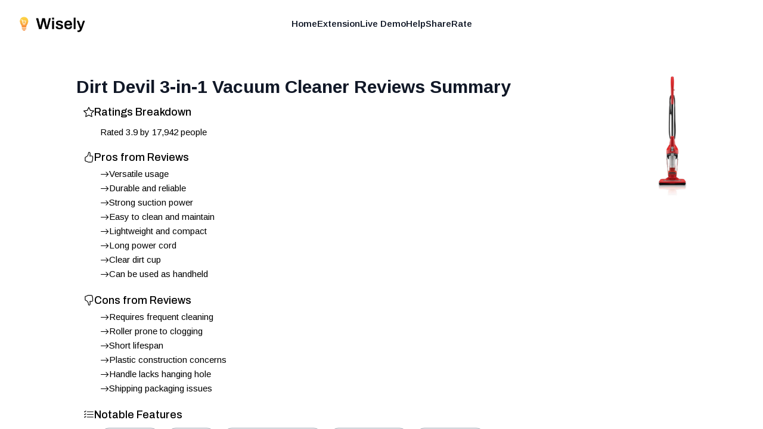

--- FILE ---
content_type: text/html; charset=utf-8
request_url: https://shopwisely.ai/reviews/1/B00EJQQUM8/dirt-devil-3-in-1-vacuum-cleaner-reviews-summary
body_size: 7878
content:
<!DOCTYPE html><html lang="en" class="overflow-hidden padding-0 margin-0"><head><meta charSet="utf-8"/><link rel="preload" as="font" href="/_next/static/media/39a82d3a61a99b45-s.p.woff2" crossorigin="" type="font/woff2"/><link rel="preload" as="font" href="/_next/static/media/5b363ae9ce995d7b-s.p.woff2" crossorigin="" type="font/woff2"/><link rel="stylesheet" href="/_next/static/css/084fc71c885ac58d.css" data-precedence="next"/><link rel="stylesheet" href="/_next/static/css/e7fb3735f8e67a4d.css" data-precedence="next"/><link rel="preload" as="script" href="https://www.googletagmanager.com/gtag/js?id=G-4NK1NNF7GB"/><meta name="next-size-adjust"/><link rel="apple-touch-icon" sizes="180x180" href="/images/favicons/apple-touch-icon.png"/><link rel="icon" type="image/png" sizes="32x32" href="/images/favicons/favicon-32x32.png"/><link rel="icon" type="image/png" sizes="16x16" href="/images/favicons/favicon-16x16.png"/><link rel="manifest" href="/images/favicons/site.webmanifest"/><link rel="mask-icon" href="/images/favicons/safari-pinned-tab.svg" color="#faa400"/><link rel="shortcut icon" href="/images/favicons/favicon.ico"/><meta name="msapplication-TileColor" content="#da532c"/><meta name="msapplication-config" content="/images/favicons/browserconfig.xml"/><meta name="theme-color" content="#ffffff"/><meta name="apple-mobile-web-app-capable" content="yes"/><meta name="apple-mobile-web-app-title" content="Wisely"/><title>Dirt Devil 3-in-1 Vacuum Cleaner Reviews Summary - Wisely</title><meta name="description" content="Reviews Summary for Dirt Devil Vibe 3-in-1 Vacuum Cleaner, Lightweight Corded Bagless Stick Vac with Handheld, SD20020, Red"/><meta name="application-name" content="Wisely"/><meta name="viewport" content="width=device-width, height=device-height, initial-scale=1, user-scalable=no"/><meta name="robots" content="index, follow"/><meta name="googlebot" content="index, follow, max-video-preview:-1, max-image-preview:large, max-snippet:-1"/><meta property="og:title" content="Dirt Devil 3-in-1 Vacuum Cleaner Reviews Summary"/><meta property="og:description" content="Reviews Summary for Dirt Devil Vibe 3-in-1 Vacuum Cleaner, Lightweight Corded Bagless Stick Vac with Handheld, SD20020, Red"/><meta property="og:url" content="https://shopwisely.ai/"/><meta property="og:site_name" content="Wisely"/><meta property="og:locale" content="en_US"/><meta property="og:image" content="https://shopwisely.ai/images/brand/meta-image.png"/><meta property="og:type" content="website"/><meta name="twitter:card" content="summary_large_image"/><meta name="twitter:title" content="Dirt Devil 3-in-1 Vacuum Cleaner Reviews Summary"/><meta name="twitter:description" content="Reviews Summary for Dirt Devil Vibe 3-in-1 Vacuum Cleaner, Lightweight Corded Bagless Stick Vac with Handheld, SD20020, Red"/><meta name="twitter:image" content="https://shopwisely.ai/images/brand/meta-image.png"/><script src="/_next/static/chunks/polyfills-78c92fac7aa8fdd8.js" noModule=""></script></head><!--$--><!--/$--><body class="padding-0 margin-0 __className_6062ec"><div class="scrollable fixed top-0 left-0 right-0 bottom-0 overflow-auto"><header class=" z-10 absolute left-0 right-0"><nav class="mx-auto flex max-w-7xl items-center justify-between p-6 lg:px-8" aria-label="Global"><div class="flex lg:flex-1"><a class="-m-1.5 p-1.5" href="/"><img alt="Wisely" loading="lazy" width="320" height="91" decoding="async" data-nimg="1" class="h-8 w-auto" style="color:transparent" srcSet="/_next/image?url=%2Fimages%2Fbrand%2Flogo.png&amp;w=384&amp;q=75 1x, /_next/image?url=%2Fimages%2Fbrand%2Flogo.png&amp;w=640&amp;q=75 2x" src="/_next/image?url=%2Fimages%2Fbrand%2Flogo.png&amp;w=640&amp;q=75"/></a></div><div class="flex lg:hidden"><button type="button" class="-m-2.5 inline-flex items-center justify-center rounded-md p-2.5 text-gray-700"><span class="sr-only">Open main menu</span><svg xmlns="http://www.w3.org/2000/svg" fill="none" viewBox="0 0 24 24" stroke-width="1.5" stroke="currentColor" aria-hidden="true" class="h-6 w-6"><path stroke-linecap="round" stroke-linejoin="round" d="M3.75 6.75h16.5M3.75 12h16.5m-16.5 5.25h16.5"></path></svg></button></div><div class="hidden lg:flex lg:gap-x-12"><a href="/" target="_self" rel="" class="text-sm font-semibold leading-6 text-gray-900">Home</a><a href="https://chrome.google.com/webstore/detail/pbpiedkaogpckpcbgnianaejhmdahbjn" target="_blank" rel="noopener nofollow" class="text-sm font-semibold leading-6 text-gray-900">Extension</a><a href="/reviews" target="_self" rel="" class="text-sm font-semibold leading-6 text-gray-900">Live Demo</a><a href="/help" target="_self" rel="" class="text-sm font-semibold leading-6 text-gray-900">Help</a><a href="/share" target="_self" rel="" class="text-sm font-semibold leading-6 text-gray-900">Share</a><a href="https://chrome.google.com/webstore/detail/pbpiedkaogpckpcbgnianaejhmdahbjn" target="_blank" rel="noopener nofollow" class="text-sm font-semibold leading-6 text-gray-900">Rate</a></div><div class="hidden lg:flex lg:flex-1 lg:justify-end"></div></nav><div style="position:fixed;top:1px;left:1px;width:1px;height:0;padding:0;margin:-1px;overflow:hidden;clip:rect(0, 0, 0, 0);white-space:nowrap;border-width:0;display:none"></div></header><div class="page z-0 p-4 sm:p-8 md:p-12 lg:p-16 mt-16 max-w-6xl mx-auto"><main><div><div class="float-right sm:pl-8 sm:pb-8 pl-4 pb-4"><a target="_blank" rel="noopener nofollow" href="https://www.amazon.com/dp/B00EJQQUM8"><img src="https://m.media-amazon.com/images/I/71uQni-95aL._AC_SX679_.jpg" alt="Dirt Devil Vibe 3-in-1 Vacuum Cleaner, Lightweight Corded Bagless Stick Vac with Handheld, SD20020, Red" class="sm:max-w-[300px] sm:max-h-[200px] max-w-[150px] max-h-[100px]"/></a></div><h1 class="text-lg font-bold text-gray-900 sm:text-2xl md:text-3xl">Dirt Devil 3-in-1 Vacuum Cleaner<!-- --> Reviews Summary</h1></div><div id="card-inner-padding" class="w-full h-full p-3 text-sm"><div><div class="mb-5 last:mb-0"><h3 class="flex gap-2 font-semibold text-lg leading-6 mb-1 __className_00f1fa"><div class="mt-[3px]"><svg stroke="currentColor" fill="currentColor" stroke-width="0" viewBox="0 0 16 16" height="1em" width="1em" xmlns="http://www.w3.org/2000/svg"><path d="M2.866 14.85c-.078.444.36.791.746.593l4.39-2.256 4.389 2.256c.386.198.824-.149.746-.592l-.83-4.73 3.522-3.356c.33-.314.16-.888-.282-.95l-4.898-.696L8.465.792a.513.513 0 0 0-.927 0L5.354 5.12l-4.898.696c-.441.062-.612.636-.283.95l3.523 3.356-.83 4.73zm4.905-2.767-3.686 1.894.694-3.957a.565.565 0 0 0-.163-.505L1.71 6.745l4.052-.576a.525.525 0 0 0 .393-.288L8 2.223l1.847 3.658a.525.525 0 0 0 .393.288l4.052.575-2.906 2.77a.565.565 0 0 0-.163.506l.694 3.957-3.686-1.894a.503.503 0 0 0-.461 0z"></path></svg></div><div>Ratings Breakdown</div></h3><div class="ml-3"><div class="pl-4"><div class="pt-2"><span class="inline">Rated <!-- -->3.9</span> <span class="inline">by <!-- -->17,942<!-- --> people</span></div></div></div></div><div class="mb-5 last:mb-0"><h3 class="flex gap-2 font-semibold text-lg leading-6 mb-1 __className_00f1fa"><div class="mt-[3px]"><svg stroke="currentColor" fill="currentColor" stroke-width="0" viewBox="0 0 16 16" height="1em" width="1em" xmlns="http://www.w3.org/2000/svg"><path d="M8.864.046C7.908-.193 7.02.53 6.956 1.466c-.072 1.051-.23 2.016-.428 2.59-.125.36-.479 1.013-1.04 1.639-.557.623-1.282 1.178-2.131 1.41C2.685 7.288 2 7.87 2 8.72v4.001c0 .845.682 1.464 1.448 1.545 1.07.114 1.564.415 2.068.723l.048.03c.272.165.578.348.97.484.397.136.861.217 1.466.217h3.5c.937 0 1.599-.477 1.934-1.064a1.86 1.86 0 0 0 .254-.912c0-.152-.023-.312-.077-.464.201-.263.38-.578.488-.901.11-.33.172-.762.004-1.149.069-.13.12-.269.159-.403.077-.27.113-.568.113-.857 0-.288-.036-.585-.113-.856a2.144 2.144 0 0 0-.138-.362 1.9 1.9 0 0 0 .234-1.734c-.206-.592-.682-1.1-1.2-1.272-.847-.282-1.803-.276-2.516-.211a9.84 9.84 0 0 0-.443.05 9.365 9.365 0 0 0-.062-4.509A1.38 1.38 0 0 0 9.125.111L8.864.046zM11.5 14.721H8c-.51 0-.863-.069-1.14-.164-.281-.097-.506-.228-.776-.393l-.04-.024c-.555-.339-1.198-.731-2.49-.868-.333-.036-.554-.29-.554-.55V8.72c0-.254.226-.543.62-.65 1.095-.3 1.977-.996 2.614-1.708.635-.71 1.064-1.475 1.238-1.978.243-.7.407-1.768.482-2.85.025-.362.36-.594.667-.518l.262.066c.16.04.258.143.288.255a8.34 8.34 0 0 1-.145 4.725.5.5 0 0 0 .595.644l.003-.001.014-.003.058-.014a8.908 8.908 0 0 1 1.036-.157c.663-.06 1.457-.054 2.11.164.175.058.45.3.57.65.107.308.087.67-.266 1.022l-.353.353.353.354c.043.043.105.141.154.315.048.167.075.37.075.581 0 .212-.027.414-.075.582-.05.174-.111.272-.154.315l-.353.353.353.354c.047.047.109.177.005.488a2.224 2.224 0 0 1-.505.805l-.353.353.353.354c.006.005.041.05.041.17a.866.866 0 0 1-.121.416c-.165.288-.503.56-1.066.56z"></path></svg></div><div>Pros from Reviews</div></h3><div class="ml-3"><ul class="pl-4 list-disc"><li class="flex items-start align-middle gap-2 py-0.5"><svg stroke="currentColor" fill="currentColor" stroke-width="0" viewBox="0 0 16 16" class="mt-[3px] flex-shrink-0" height="1em" width="1em" xmlns="http://www.w3.org/2000/svg"><path fill-rule="evenodd" d="M1 8a.5.5 0 0 1 .5-.5h11.793l-3.147-3.146a.5.5 0 0 1 .708-.708l4 4a.5.5 0 0 1 0 .708l-4 4a.5.5 0 0 1-.708-.708L13.293 8.5H1.5A.5.5 0 0 1 1 8z"></path></svg><div class="flex items-center">Versatile usage</div></li><li class="flex items-start align-middle gap-2 py-0.5"><svg stroke="currentColor" fill="currentColor" stroke-width="0" viewBox="0 0 16 16" class="mt-[3px] flex-shrink-0" height="1em" width="1em" xmlns="http://www.w3.org/2000/svg"><path fill-rule="evenodd" d="M1 8a.5.5 0 0 1 .5-.5h11.793l-3.147-3.146a.5.5 0 0 1 .708-.708l4 4a.5.5 0 0 1 0 .708l-4 4a.5.5 0 0 1-.708-.708L13.293 8.5H1.5A.5.5 0 0 1 1 8z"></path></svg><div class="flex items-center">Durable and reliable</div></li><li class="flex items-start align-middle gap-2 py-0.5"><svg stroke="currentColor" fill="currentColor" stroke-width="0" viewBox="0 0 16 16" class="mt-[3px] flex-shrink-0" height="1em" width="1em" xmlns="http://www.w3.org/2000/svg"><path fill-rule="evenodd" d="M1 8a.5.5 0 0 1 .5-.5h11.793l-3.147-3.146a.5.5 0 0 1 .708-.708l4 4a.5.5 0 0 1 0 .708l-4 4a.5.5 0 0 1-.708-.708L13.293 8.5H1.5A.5.5 0 0 1 1 8z"></path></svg><div class="flex items-center">Strong suction power</div></li><li class="flex items-start align-middle gap-2 py-0.5"><svg stroke="currentColor" fill="currentColor" stroke-width="0" viewBox="0 0 16 16" class="mt-[3px] flex-shrink-0" height="1em" width="1em" xmlns="http://www.w3.org/2000/svg"><path fill-rule="evenodd" d="M1 8a.5.5 0 0 1 .5-.5h11.793l-3.147-3.146a.5.5 0 0 1 .708-.708l4 4a.5.5 0 0 1 0 .708l-4 4a.5.5 0 0 1-.708-.708L13.293 8.5H1.5A.5.5 0 0 1 1 8z"></path></svg><div class="flex items-center">Easy to clean and maintain</div></li><li class="flex items-start align-middle gap-2 py-0.5"><svg stroke="currentColor" fill="currentColor" stroke-width="0" viewBox="0 0 16 16" class="mt-[3px] flex-shrink-0" height="1em" width="1em" xmlns="http://www.w3.org/2000/svg"><path fill-rule="evenodd" d="M1 8a.5.5 0 0 1 .5-.5h11.793l-3.147-3.146a.5.5 0 0 1 .708-.708l4 4a.5.5 0 0 1 0 .708l-4 4a.5.5 0 0 1-.708-.708L13.293 8.5H1.5A.5.5 0 0 1 1 8z"></path></svg><div class="flex items-center">Lightweight and compact</div></li><li class="flex items-start align-middle gap-2 py-0.5"><svg stroke="currentColor" fill="currentColor" stroke-width="0" viewBox="0 0 16 16" class="mt-[3px] flex-shrink-0" height="1em" width="1em" xmlns="http://www.w3.org/2000/svg"><path fill-rule="evenodd" d="M1 8a.5.5 0 0 1 .5-.5h11.793l-3.147-3.146a.5.5 0 0 1 .708-.708l4 4a.5.5 0 0 1 0 .708l-4 4a.5.5 0 0 1-.708-.708L13.293 8.5H1.5A.5.5 0 0 1 1 8z"></path></svg><div class="flex items-center">Long power cord</div></li><li class="flex items-start align-middle gap-2 py-0.5"><svg stroke="currentColor" fill="currentColor" stroke-width="0" viewBox="0 0 16 16" class="mt-[3px] flex-shrink-0" height="1em" width="1em" xmlns="http://www.w3.org/2000/svg"><path fill-rule="evenodd" d="M1 8a.5.5 0 0 1 .5-.5h11.793l-3.147-3.146a.5.5 0 0 1 .708-.708l4 4a.5.5 0 0 1 0 .708l-4 4a.5.5 0 0 1-.708-.708L13.293 8.5H1.5A.5.5 0 0 1 1 8z"></path></svg><div class="flex items-center">Clear dirt cup</div></li><li class="flex items-start align-middle gap-2 py-0.5"><svg stroke="currentColor" fill="currentColor" stroke-width="0" viewBox="0 0 16 16" class="mt-[3px] flex-shrink-0" height="1em" width="1em" xmlns="http://www.w3.org/2000/svg"><path fill-rule="evenodd" d="M1 8a.5.5 0 0 1 .5-.5h11.793l-3.147-3.146a.5.5 0 0 1 .708-.708l4 4a.5.5 0 0 1 0 .708l-4 4a.5.5 0 0 1-.708-.708L13.293 8.5H1.5A.5.5 0 0 1 1 8z"></path></svg><div class="flex items-center">Can be used as handheld</div></li></ul></div></div><div class="mb-5 last:mb-0"><h3 class="flex gap-2 font-semibold text-lg leading-6 mb-1 __className_00f1fa"><div class="mt-[3px]"><svg stroke="currentColor" fill="currentColor" stroke-width="0" viewBox="0 0 16 16" height="1em" width="1em" xmlns="http://www.w3.org/2000/svg"><path d="M8.864 15.674c-.956.24-1.843-.484-1.908-1.42-.072-1.05-.23-2.015-.428-2.59-.125-.36-.479-1.012-1.04-1.638-.557-.624-1.282-1.179-2.131-1.41C2.685 8.432 2 7.85 2 7V3c0-.845.682-1.464 1.448-1.546 1.07-.113 1.564-.415 2.068-.723l.048-.029c.272-.166.578-.349.97-.484C6.931.08 7.395 0 8 0h3.5c.937 0 1.599.478 1.934 1.064.164.287.254.607.254.913 0 .152-.023.312-.077.464.201.262.38.577.488.9.11.33.172.762.004 1.15.069.13.12.268.159.403.077.27.113.567.113.856 0 .289-.036.586-.113.856-.035.12-.08.244-.138.363.394.571.418 1.2.234 1.733-.206.592-.682 1.1-1.2 1.272-.847.283-1.803.276-2.516.211a9.877 9.877 0 0 1-.443-.05 9.364 9.364 0 0 1-.062 4.51c-.138.508-.55.848-1.012.964l-.261.065zM11.5 1H8c-.51 0-.863.068-1.14.163-.281.097-.506.229-.776.393l-.04.025c-.555.338-1.198.73-2.49.868-.333.035-.554.29-.554.55V7c0 .255.226.543.62.65 1.095.3 1.977.997 2.614 1.709.635.71 1.064 1.475 1.238 1.977.243.7.407 1.768.482 2.85.025.362.36.595.667.518l.262-.065c.16-.04.258-.144.288-.255a8.34 8.34 0 0 0-.145-4.726.5.5 0 0 1 .595-.643h.003l.014.004.058.013a8.912 8.912 0 0 0 1.036.157c.663.06 1.457.054 2.11-.163.175-.059.45-.301.57-.651.107-.308.087-.67-.266-1.021L12.793 7l.353-.354c.043-.042.105-.14.154-.315.048-.167.075-.37.075-.581 0-.211-.027-.414-.075-.581-.05-.174-.111-.273-.154-.315l-.353-.354.353-.354c.047-.047.109-.176.005-.488a2.224 2.224 0 0 0-.505-.804l-.353-.354.353-.354c.006-.005.041-.05.041-.17a.866.866 0 0 0-.121-.415C12.4 1.272 12.063 1 11.5 1z"></path></svg></div><div>Cons from Reviews</div></h3><div class="ml-3"><ul class="pl-4 list-disc"><li class="flex items-start align-middle gap-2 py-0.5"><svg stroke="currentColor" fill="currentColor" stroke-width="0" viewBox="0 0 16 16" class="mt-[3px] flex-shrink-0" height="1em" width="1em" xmlns="http://www.w3.org/2000/svg"><path fill-rule="evenodd" d="M1 8a.5.5 0 0 1 .5-.5h11.793l-3.147-3.146a.5.5 0 0 1 .708-.708l4 4a.5.5 0 0 1 0 .708l-4 4a.5.5 0 0 1-.708-.708L13.293 8.5H1.5A.5.5 0 0 1 1 8z"></path></svg><div class="flex items-center">Requires frequent cleaning</div></li><li class="flex items-start align-middle gap-2 py-0.5"><svg stroke="currentColor" fill="currentColor" stroke-width="0" viewBox="0 0 16 16" class="mt-[3px] flex-shrink-0" height="1em" width="1em" xmlns="http://www.w3.org/2000/svg"><path fill-rule="evenodd" d="M1 8a.5.5 0 0 1 .5-.5h11.793l-3.147-3.146a.5.5 0 0 1 .708-.708l4 4a.5.5 0 0 1 0 .708l-4 4a.5.5 0 0 1-.708-.708L13.293 8.5H1.5A.5.5 0 0 1 1 8z"></path></svg><div class="flex items-center">Roller prone to clogging</div></li><li class="flex items-start align-middle gap-2 py-0.5"><svg stroke="currentColor" fill="currentColor" stroke-width="0" viewBox="0 0 16 16" class="mt-[3px] flex-shrink-0" height="1em" width="1em" xmlns="http://www.w3.org/2000/svg"><path fill-rule="evenodd" d="M1 8a.5.5 0 0 1 .5-.5h11.793l-3.147-3.146a.5.5 0 0 1 .708-.708l4 4a.5.5 0 0 1 0 .708l-4 4a.5.5 0 0 1-.708-.708L13.293 8.5H1.5A.5.5 0 0 1 1 8z"></path></svg><div class="flex items-center">Short lifespan</div></li><li class="flex items-start align-middle gap-2 py-0.5"><svg stroke="currentColor" fill="currentColor" stroke-width="0" viewBox="0 0 16 16" class="mt-[3px] flex-shrink-0" height="1em" width="1em" xmlns="http://www.w3.org/2000/svg"><path fill-rule="evenodd" d="M1 8a.5.5 0 0 1 .5-.5h11.793l-3.147-3.146a.5.5 0 0 1 .708-.708l4 4a.5.5 0 0 1 0 .708l-4 4a.5.5 0 0 1-.708-.708L13.293 8.5H1.5A.5.5 0 0 1 1 8z"></path></svg><div class="flex items-center">Plastic construction concerns</div></li><li class="flex items-start align-middle gap-2 py-0.5"><svg stroke="currentColor" fill="currentColor" stroke-width="0" viewBox="0 0 16 16" class="mt-[3px] flex-shrink-0" height="1em" width="1em" xmlns="http://www.w3.org/2000/svg"><path fill-rule="evenodd" d="M1 8a.5.5 0 0 1 .5-.5h11.793l-3.147-3.146a.5.5 0 0 1 .708-.708l4 4a.5.5 0 0 1 0 .708l-4 4a.5.5 0 0 1-.708-.708L13.293 8.5H1.5A.5.5 0 0 1 1 8z"></path></svg><div class="flex items-center">Handle lacks hanging hole</div></li><li class="flex items-start align-middle gap-2 py-0.5"><svg stroke="currentColor" fill="currentColor" stroke-width="0" viewBox="0 0 16 16" class="mt-[3px] flex-shrink-0" height="1em" width="1em" xmlns="http://www.w3.org/2000/svg"><path fill-rule="evenodd" d="M1 8a.5.5 0 0 1 .5-.5h11.793l-3.147-3.146a.5.5 0 0 1 .708-.708l4 4a.5.5 0 0 1 0 .708l-4 4a.5.5 0 0 1-.708-.708L13.293 8.5H1.5A.5.5 0 0 1 1 8z"></path></svg><div class="flex items-center">Shipping packaging issues</div></li></ul></div></div><div class="mb-5 last:mb-0"><h3 class="flex gap-2 font-semibold text-lg leading-6 mb-1 __className_00f1fa"><div class="mt-[3px]"><svg stroke="currentColor" fill="currentColor" stroke-width="0" viewBox="0 0 16 16" height="1em" width="1em" xmlns="http://www.w3.org/2000/svg"><path fill-rule="evenodd" d="M5 11.5a.5.5 0 0 1 .5-.5h9a.5.5 0 0 1 0 1h-9a.5.5 0 0 1-.5-.5zm0-4a.5.5 0 0 1 .5-.5h9a.5.5 0 0 1 0 1h-9a.5.5 0 0 1-.5-.5zm0-4a.5.5 0 0 1 .5-.5h9a.5.5 0 0 1 0 1h-9a.5.5 0 0 1-.5-.5zM3.854 2.146a.5.5 0 0 1 0 .708l-1.5 1.5a.5.5 0 0 1-.708 0l-.5-.5a.5.5 0 1 1 .708-.708L2 3.293l1.146-1.147a.5.5 0 0 1 .708 0zm0 4a.5.5 0 0 1 0 .708l-1.5 1.5a.5.5 0 0 1-.708 0l-.5-.5a.5.5 0 1 1 .708-.708L2 7.293l1.146-1.147a.5.5 0 0 1 .708 0zm0 4a.5.5 0 0 1 0 .708l-1.5 1.5a.5.5 0 0 1-.708 0l-.5-.5a.5.5 0 0 1 .708-.708l.146.147 1.146-1.147a.5.5 0 0 1 .708 0z"></path></svg></div><div>Notable Features</div></h3><div class="ml-3"><div class="pl-4"><div class="inline-block border-[1px] border-gray-400 p-1 px-3 rounded-2xl my-1.5 mr-3">Lightweight</div><div class="inline-block border-[1px] border-gray-400 p-1 px-3 rounded-2xl my-1.5 mr-3">Versatile</div><div class="inline-block border-[1px] border-gray-400 p-1 px-3 rounded-2xl my-1.5 mr-3">Easy-Empty Dirt Cup</div><div class="inline-block border-[1px] border-gray-400 p-1 px-3 rounded-2xl my-1.5 mr-3">Hand Vac Mode</div><div class="inline-block border-[1px] border-gray-400 p-1 px-3 rounded-2xl my-1.5 mr-3">Scatter Guard</div></div></div></div></div></div><div class="mx-auto flex pt-0"><a target="_blank" rel="noopener nofollow" class="font-semibold py-3 text-sky-700 text-base sm:text-lg transition-colors duration-150 flex gap-3.5 items-center" href="https://www.amazon.com/dp/B00EJQQUM8#customerReviews">Read all customer reviews</a></div><div class="mx-auto flex pt-4"><a target="_blank" rel="noopener nofollow" class="rounded-md font-semibold bg-sky-600 px-6 py-3 text-xl sm:text-2xl text-white shadow-lg hover:bg-sky-700 focus-visible:outline focus-visible:outline-2 focus-visible:outline-offset-2 focus-visible:outline-sky-600 transition-colors duration-150 flex gap-3.5 items-center" href="https://www.amazon.com/dp/B00EJQQUM8"><svg stroke="currentColor" fill="currentColor" stroke-width="0" viewBox="0 0 16 16" height="1em" width="1em" xmlns="http://www.w3.org/2000/svg"><path d="M0 1.5A.5.5 0 0 1 .5 1H2a.5.5 0 0 1 .485.379L2.89 3H14.5a.5.5 0 0 1 .491.592l-1.5 8A.5.5 0 0 1 13 12H4a.5.5 0 0 1-.491-.408L2.01 3.607 1.61 2H.5a.5.5 0 0 1-.5-.5zM3.102 4l1.313 7h8.17l1.313-7H3.102zM5 12a2 2 0 1 0 0 4 2 2 0 0 0 0-4zm7 0a2 2 0 1 0 0 4 2 2 0 0 0 0-4zm-7 1a1 1 0 1 1 0 2 1 1 0 0 1 0-2zm7 0a1 1 0 1 1 0 2 1 1 0 0 1 0-2z"></path></svg>Buy from Amazon</a></div></main></div><footer class="p-4 mt-10 text-center text-gray-500 text-xs flex flex-col gap-3"><div>Wisely is © <!-- -->2026<!-- --> Lifehack Labs LLC</div><div class="text-xs"><a class="" href="/legal/privacy">Privacy</a>  ·  <a class="" href="/legal/terms">Terms</a></div></footer></div><script src="/_next/static/chunks/webpack-27576bf2868fdfb4.js" async=""></script><script src="/_next/static/chunks/bce60fc1-23d0156513577b75.js" async=""></script><script src="/_next/static/chunks/769-64285d23fddac35d.js" async=""></script><script src="/_next/static/chunks/main-app-75f247a92158bc03.js" async=""></script><script>(self.__next_f=self.__next_f||[]).push([0])</script><script>self.__next_f.push([1,"1:HL[\"/_next/static/media/39a82d3a61a99b45-s.p.woff2\",{\"as\":\"font\",\"type\":\"font/woff2\"}]\n2:HL[\"/_next/static/media/5b363ae9ce995d7b-s.p.woff2\",{\"as\":\"font\",\"type\":\"font/woff2\"}]\n3:HL[\"/_next/static/css/084fc71c885ac58d.css\",{\"as\":\"style\"}]\n0:\"$L4\"\n"])</script><script>self.__next_f.push([1,"5:HL[\"/_next/static/css/e7fb3735f8e67a4d.css\",{\"as\":\"style\"}]\n"])</script><script>self.__next_f.push([1,"6:I{\"id\":8802,\"chunks\":[\"272:static/chunks/webpack-27576bf2868fdfb4.js\",\"253:static/chunks/bce60fc1-23d0156513577b75.js\",\"769:static/chunks/769-64285d23fddac35d.js\"],\"name\":\"default\",\"async\":false}\n8:I{\"id\":4299,\"chunks\":[\"272:static/chunks/webpack-27576bf2868fdfb4.js\",\"253:static/chunks/bce60fc1-23d0156513577b75.js\",\"769:static/chunks/769-64285d23fddac35d.js\"],\"name\":\"\",\"async\":false}\n9:I{\"id\":6296,\"chunks\":[\"785:static/chunks/785-6a55546b5085db36.js\",\"185:static/chunks/app/layout-206de1f5c45301c5.js\"],\"na"])</script><script>self.__next_f.push([1,"me\":\"AnalyticsScripts\",\"async\":false}\na:\"$Sreact.suspense\"\nb:I{\"id\":4889,\"chunks\":[\"785:static/chunks/785-6a55546b5085db36.js\",\"185:static/chunks/app/layout-206de1f5c45301c5.js\"],\"name\":\"PostHogPageview\",\"async\":false}\nc:I{\"id\":4889,\"chunks\":[\"785:static/chunks/785-6a55546b5085db36.js\",\"185:static/chunks/app/layout-206de1f5c45301c5.js\"],\"name\":\"PHProvider\",\"async\":false}\ne:I{\"id\":3211,\"chunks\":[\"272:static/chunks/webpack-27576bf2868fdfb4.js\",\"253:static/chunks/bce60fc1-23d0156513577b75.js\",\"769:static/chunk"])</script><script>self.__next_f.push([1,"s/769-64285d23fddac35d.js\"],\"name\":\"default\",\"async\":false}\nf:I{\"id\":5767,\"chunks\":[\"272:static/chunks/webpack-27576bf2868fdfb4.js\",\"253:static/chunks/bce60fc1-23d0156513577b75.js\",\"769:static/chunks/769-64285d23fddac35d.js\"],\"name\":\"default\",\"async\":false}\n10:I{\"id\":3507,\"chunks\":[\"477:static/chunks/477-17aaf4a09f39fba9.js\",\"712:static/chunks/712-6805d633cf27a6aa.js\",\"706:static/chunks/706-914d6f418a945a20.js\",\"56:static/chunks/app/(website)/layout-419c6847e6fb12ec.js\"],\"name\":\"\",\"async\":false}\n"])</script><script>self.__next_f.push([1,"4:[[[\"$\",\"link\",\"0\",{\"rel\":\"stylesheet\",\"href\":\"/_next/static/css/084fc71c885ac58d.css\",\"precedence\":\"next\"}]],[\"$\",\"$L6\",null,{\"buildId\":\"8uP2OEMg93WU9sPX31WfH\",\"assetPrefix\":\"\",\"initialCanonicalUrl\":\"/reviews/1/B00EJQQUM8/dirt-devil-3-in-1-vacuum-cleaner-reviews-summary\",\"initialTree\":[\"\",{\"children\":[\"(website)\",{\"children\":[\"reviews\",{\"children\":[[\"storeId\",\"1\",\"d\"],{\"children\":[[\"productId\",\"B00EJQQUM8\",\"d\"],{\"children\":[[\"title\",\"dirt-devil-3-in-1-vacuum-cleaner-reviews-summary\",\"d\"],{\"children\":[\"__PAGE__\",{}]}]}]}]}]}]},\"$undefined\",\"$undefined\",true],\"initialHead\":[\"$L7\",[\"$\",\"meta\",null,{\"name\":\"next-size-adjust\"}]],\"globalErrorComponent\":\"$8\",\"notFound\":[\"$\",\"html\",null,{\"lang\":\"en\",\"className\":\"overflow-hidden padding-0 margin-0\",\"children\":[[\"$\",\"head\",null,{\"children\":[[\"$\",\"$L9\",null,{}],[\"$\",\"link\",null,{\"rel\":\"apple-touch-icon\",\"sizes\":\"180x180\",\"href\":\"/images/favicons/apple-touch-icon.png\"}],[\"$\",\"link\",null,{\"rel\":\"icon\",\"type\":\"image/png\",\"sizes\":\"32x32\",\"href\":\"/images/favicons/favicon-32x32.png\"}],[\"$\",\"link\",null,{\"rel\":\"icon\",\"type\":\"image/png\",\"sizes\":\"16x16\",\"href\":\"/images/favicons/favicon-16x16.png\"}],[\"$\",\"link\",null,{\"rel\":\"manifest\",\"href\":\"/images/favicons/site.webmanifest\"}],[\"$\",\"link\",null,{\"rel\":\"mask-icon\",\"href\":\"/images/favicons/safari-pinned-tab.svg\",\"color\":\"#faa400\"}],[\"$\",\"link\",null,{\"rel\":\"shortcut icon\",\"href\":\"/images/favicons/favicon.ico\"}],[\"$\",\"meta\",null,{\"name\":\"msapplication-TileColor\",\"content\":\"#da532c\"}],[\"$\",\"meta\",null,{\"name\":\"msapplication-config\",\"content\":\"/images/favicons/browserconfig.xml\"}],[\"$\",\"meta\",null,{\"name\":\"theme-color\",\"content\":\"#ffffff\"}],[\"$\",\"meta\",null,{\"name\":\"apple-mobile-web-app-capable\",\"content\":\"yes\"}],[\"$\",\"meta\",null,{\"name\":\"apple-mobile-web-app-title\",\"content\":\"Wisely\"}]]}],[\"$\",\"$a\",null,{\"children\":[\"$\",\"$Lb\",null,{}]}],[\"$\",\"$Lc\",null,{\"children\":[\"$\",\"body\",null,{\"className\":\"padding-0 margin-0 __className_6062ec\",\"children\":[\"$Ld\",\"$undefined\",[[\"$\",\"title\",null,{\"children\":\"404: This page could not be found.\"}],[\"$\",\"div\",null,{\"style\":{\"fontFamily\":\"system-ui,\\\"Segoe UI\\\",Roboto,Helvetica,Arial,sans-serif,\\\"Apple Color Emoji\\\",\\\"Segoe UI Emoji\\\"\",\"height\":\"100vh\",\"textAlign\":\"center\",\"display\":\"flex\",\"flexDirection\":\"column\",\"alignItems\":\"center\",\"justifyContent\":\"center\"},\"children\":[\"$\",\"div\",null,{\"children\":[[\"$\",\"style\",null,{\"dangerouslySetInnerHTML\":{\"__html\":\"body{color:#000;background:#fff;margin:0}.next-error-h1{border-right:1px solid rgba(0,0,0,.3)}@media (prefers-color-scheme:dark){body{color:#fff;background:#000}.next-error-h1{border-right:1px solid rgba(255,255,255,.3)}}\"}}],[\"$\",\"h1\",null,{\"className\":\"next-error-h1\",\"style\":{\"display\":\"inline-block\",\"margin\":\"0 20px 0 0\",\"padding\":\"0 23px 0 0\",\"fontSize\":24,\"fontWeight\":500,\"verticalAlign\":\"top\",\"lineHeight\":\"49px\"},\"children\":\"404\"}],[\"$\",\"div\",null,{\"style\":{\"display\":\"inline-block\"},\"children\":[\"$\",\"h2\",null,{\"style\":{\"fontSize\":14,\"fontWeight\":400,\"lineHeight\":\"49px\",\"margin\":0},\"children\":\"This page could not be found.\"}]}]]}]}]]]}]}]]}],\"asNotFound\":false,\"children\":[[\"$\",\"html\",null,{\"lang\":\"en\",\"className\":\"overflow-hidden padding-0 margin-0\",\"children\":[[\"$\",\"head\",null,{\"children\":[[\"$\",\"$L9\",null,{}],[\"$\",\"link\",null,{\"rel\":\"apple-touch-icon\",\"sizes\":\"180x180\",\"href\":\"/images/favicons/apple-touch-icon.png\"}],[\"$\",\"link\",null,{\"rel\":\"icon\",\"type\":\"image/png\",\"sizes\":\"32x32\",\"href\":\"/images/favicons/favicon-32x32.png\"}],[\"$\",\"link\",null,{\"rel\":\"icon\",\"type\":\"image/png\",\"sizes\":\"16x16\",\"href\":\"/images/favicons/favicon-16x16.png\"}],[\"$\",\"link\",null,{\"rel\":\"manifest\",\"href\":\"/images/favicons/site.webmanifest\"}],[\"$\",\"link\",null,{\"rel\":\"mask-icon\",\"href\":\"/images/favicons/safari-pinned-tab.svg\",\"color\":\"#faa400\"}],[\"$\",\"link\",null,{\"rel\":\"shortcut icon\",\"href\":\"/images/favicons/favicon.ico\"}],[\"$\",\"meta\",null,{\"name\":\"msapplication-TileColor\",\"content\":\"#da532c\"}],[\"$\",\"meta\",null,{\"name\":\"msapplication-config\",\"content\":\"/images/favicons/browserconfig.xml\"}],[\"$\",\"meta\",null,{\"name\":\"theme-color\",\"content\":\"#ffffff\"}],[\"$\",\"meta\",null,{\"name\":\"apple-mobile-web-app-capable\",\"content\":\"yes\"}],[\"$\",\"meta\",null,{\"name\":\"apple-mobile-web-app-title\",\"content\":\"Wisely\"}]]}],[\"$\",\"$a\",null,{\"children\":[\"$\",\"$Lb\",null,{}]}],[\"$\",\"$Lc\",null,{\"children\":[\"$\",\"body\",null,{\"className\":\"padding-0 margin-0 __className_6062ec\",\"children\":[\"$\",\"$Le\",null,{\"parallelRouterKey\":\"children\",\"segmentPath\":[\"children\"],\"error\":\"$undefined\",\"errorStyles\":\"$undefined\",\"loading\":\"$undefined\",\"loadingStyles\":\"$undefined\",\"hasLoading\":false,\"template\":[\"$\",\"$Lf\",null,{}],\"templateStyles\":\"$undefined\",\"notFound\":\"$undefined\",\"notFoundStyles\":\"$undefined\",\"childProp\":{\"current\":[[\"$\",\"$L10\",null,{\"children\":[\"$\",\"$Le\",null,{\"parallelRouterKey\":\"children\",\"segmentPath\":[\"children\",\"(website)\",\"children\"],\"error\":\"$undefined\",\"errorStyles\":\"$undefined\",\"loading\":\"$undefined\",\"loadingStyles\":\"$undefined\",\"hasLoading\":false,\"template\":[\"$\",\"$Lf\",null,{}],\"templateStyles\":\"$undefined\",\"notFound\":\"$undefined\",\"notFoundStyles\":\"$undefined\",\"childProp\":{\"current\":[\"$\",\"$Le\",null,{\"parallelRouterKey\":\"children\",\"segmentPath\":[\"children\",\"(website)\",\"children\",\"reviews\",\"children\"],\"error\":\"$undefined\",\"errorStyles\":\"$undefined\",\"loading\":\"$undefined\",\"loadingStyles\":\"$undefined\",\"hasLoading\":false,\"template\":[\"$\",\"$Lf\",null,{}],\"templateStyles\":\"$undefined\",\"notFound\":\"$undefined\",\"notFoundStyles\":\"$undefined\",\"childProp\":{\"current\":[\"$\",\"$Le\",null,{\"parallelRouterKey\":\"children\",\"segmentPath\":[\"children\",\"(website)\",\"children\",\"reviews\",\"children\",[\"storeId\",\"1\",\"d\"],\"children\"],\"error\":\"$undefined\",\"errorStyles\":\"$undefined\",\"loading\":\"$undefined\",\"loadingStyles\":\"$undefined\",\"hasLoading\":false,\"template\":[\"$\",\"$Lf\",null,{}],\"templateStyles\":\"$undefined\",\"notFound\":\"$undefined\",\"notFoundStyles\":\"$undefined\",\"childProp\":{\"current\":[\"$\",\"$Le\",null,{\"parallelRouterKey\":\"children\",\"segmentPath\":[\"children\",\"(website)\",\"children\",\"reviews\",\"children\",[\"storeId\",\"1\",\"d\"],\"children\",[\"productId\",\"B00EJQQUM8\",\"d\"],\"children\"],\"error\":\"$undefined\",\"errorStyles\":\"$undefined\",\"loading\":\"$undefined\",\"loadingStyles\":\"$undefined\",\"hasLoading\":false,\"template\":[\"$\",\"$Lf\",null,{}],\"templateStyles\":\"$undefined\",\"notFound\":\"$undefined\",\"notFoundStyles\":\"$undefined\",\"childProp\":{\"current\":[\"$\",\"$Le\",null,{\"parallelRouterKey\":\"children\",\"segmentPath\":[\"children\",\"(website)\",\"children\",\"reviews\",\"children\",[\"storeId\",\"1\",\"d\"],\"children\",[\"productId\",\"B00EJQQUM8\",\"d\"],\"children\",[\"title\",\"dirt-devil-3-in-1-vacuum-cleaner-reviews-summary\",\"d\"],\"children\"],\"error\":\"$undefined\",\"errorStyles\":\"$undefined\",\"loading\":\"$undefined\",\"loadingStyles\":\"$undefined\",\"hasLoading\":false,\"template\":[\"$\",\"$Lf\",null,{}],\"templateStyles\":\"$undefined\",\"notFound\":\"$undefined\",\"notFoundStyles\":\"$undefined\",\"childProp\":{\"current\":[\"$L11\",null],\"segment\":\"__PAGE__\"},\"styles\":[]}],\"segment\":[\"title\",\"dirt-devil-3-in-1-vacuum-cleaner-reviews-summary\",\"d\"]},\"styles\":[]}],\"segment\":[\"productId\",\"B00EJQQUM8\",\"d\"]},\"styles\":[]}],\"segment\":[\"storeId\",\"1\",\"d\"]},\"styles\":[]}],\"segment\":\"reviews\"},\"styles\":[]}],\"params\":{}}],null],\"segment\":\"(website)\"},\"styles\":[[\"$\",\"link\",\"0\",{\"rel\":\"stylesheet\",\"href\":\"/_next/static/css/e7fb3735f8e67a4d.css\",\"precedence\":\"next\"}]]}]}]}]]}],null]}]]\n"])</script><script>self.__next_f.push([1,"d:[[\"$\",\"meta\",\"0\",{\"charSet\":\"utf-8\"}],[\"$\",\"meta\",\"1\",{\"name\":\"viewport\",\"content\":\"width=device-width, initial-scale=1\"}]]\n"])</script><script>self.__next_f.push([1,"12:I{\"id\":7477,\"chunks\":[\"477:static/chunks/477-17aaf4a09f39fba9.js\",\"881:static/chunks/app/(website)/reviews/[storeId]/[productId]/[title]/page-dc26edeb7d77a75d.js\"],\"name\":\"\",\"async\":false}\n"])</script><script>self.__next_f.push([1,"11:[\"$\",\"main\",null,{\"children\":[[\"$\",\"div\",null,{\"children\":[[\"$\",\"div\",null,{\"className\":\"float-right sm:pl-8 sm:pb-8 pl-4 pb-4\",\"children\":[\"$\",\"$L12\",null,{\"href\":\"https://www.amazon.com/dp/B00EJQQUM8\",\"target\":\"_blank\",\"rel\":\"noopener nofollow\",\"children\":[\"$\",\"img\",null,{\"src\":\"https://m.media-amazon.com/images/I/71uQni-95aL._AC_SX679_.jpg\",\"alt\":\"Dirt Devil Vibe 3-in-1 Vacuum Cleaner, Lightweight Corded Bagless Stick Vac with Handheld, SD20020, Red\",\"className\":\"sm:max-w-[300px] sm:max-h-[200px] max-w-[150px] max-h-[100px]\"}]}]}],[\"$\",\"h1\",null,{\"className\":\"text-lg font-bold text-gray-900 sm:text-2xl md:text-3xl\",\"children\":[\"Dirt Devil 3-in-1 Vacuum Cleaner\",\" Reviews Summary\"]}]]}],[\"$\",\"div\",null,{\"id\":\"card-inner-padding\",\"className\":\"w-full h-full p-3 text-sm\",\"children\":[\"$\",\"div\",null,{\"children\":[[\"$\",\"div\",null,{\"className\":\"mb-5 last:mb-0\",\"children\":[[\"$\",\"h3\",null,{\"className\":\"flex gap-2 font-semibold text-lg leading-6 mb-1 __className_00f1fa\",\"children\":[[\"$\",\"div\",null,{\"className\":\"mt-[3px]\",\"children\":[\"$\",\"svg\",null,{\"stroke\":\"currentColor\",\"fill\":\"currentColor\",\"strokeWidth\":\"0\",\"viewBox\":\"0 0 16 16\",\"children\":[\"$undefined\",[[\"$\",\"path\",\"0\",{\"d\":\"M2.866 14.85c-.078.444.36.791.746.593l4.39-2.256 4.389 2.256c.386.198.824-.149.746-.592l-.83-4.73 3.522-3.356c.33-.314.16-.888-.282-.95l-4.898-.696L8.465.792a.513.513 0 0 0-.927 0L5.354 5.12l-4.898.696c-.441.062-.612.636-.283.95l3.523 3.356-.83 4.73zm4.905-2.767-3.686 1.894.694-3.957a.565.565 0 0 0-.163-.505L1.71 6.745l4.052-.576a.525.525 0 0 0 .393-.288L8 2.223l1.847 3.658a.525.525 0 0 0 .393.288l4.052.575-2.906 2.77a.565.565 0 0 0-.163.506l.694 3.957-3.686-1.894a.503.503 0 0 0-.461 0z\",\"children\":\"$undefined\"}]]],\"className\":\"$undefined\",\"style\":{\"color\":\"$undefined\"},\"height\":\"1em\",\"width\":\"1em\",\"xmlns\":\"http://www.w3.org/2000/svg\"}]}],[\"$\",\"div\",null,{\"children\":\"Ratings Breakdown\"}]]}],[\"$\",\"div\",null,{\"className\":\"ml-3\",\"children\":[\"$\",\"div\",null,{\"className\":\"pl-4\",\"children\":[null,[\"$\",\"div\",null,{\"className\":\"pt-2\",\"children\":[[\"$\",\"span\",null,{\"className\":\"inline\",\"children\":[\"Rated \",3.9]}],\" \",[\"$\",\"span\",null,{\"className\":\"inline\",\"children\":[\"by \",\"17,942\",\" people\"]}]]}]]}]}]]}],[[\"$\",\"div\",null,{\"className\":\"mb-5 last:mb-0\",\"children\":[[\"$\",\"h3\",null,{\"className\":\"flex gap-2 font-semibold text-lg leading-6 mb-1 __className_00f1fa\",\"children\":[[\"$\",\"div\",null,{\"className\":\"mt-[3px]\",\"children\":[\"$\",\"svg\",null,{\"stroke\":\"currentColor\",\"fill\":\"currentColor\",\"strokeWidth\":\"0\",\"viewBox\":\"0 0 16 16\",\"children\":[\"$undefined\",[[\"$\",\"path\",\"0\",{\"d\":\"M8.864.046C7.908-.193 7.02.53 6.956 1.466c-.072 1.051-.23 2.016-.428 2.59-.125.36-.479 1.013-1.04 1.639-.557.623-1.282 1.178-2.131 1.41C2.685 7.288 2 7.87 2 8.72v4.001c0 .845.682 1.464 1.448 1.545 1.07.114 1.564.415 2.068.723l.048.03c.272.165.578.348.97.484.397.136.861.217 1.466.217h3.5c.937 0 1.599-.477 1.934-1.064a1.86 1.86 0 0 0 .254-.912c0-.152-.023-.312-.077-.464.201-.263.38-.578.488-.901.11-.33.172-.762.004-1.149.069-.13.12-.269.159-.403.077-.27.113-.568.113-.857 0-.288-.036-.585-.113-.856a2.144 2.144 0 0 0-.138-.362 1.9 1.9 0 0 0 .234-1.734c-.206-.592-.682-1.1-1.2-1.272-.847-.282-1.803-.276-2.516-.211a9.84 9.84 0 0 0-.443.05 9.365 9.365 0 0 0-.062-4.509A1.38 1.38 0 0 0 9.125.111L8.864.046zM11.5 14.721H8c-.51 0-.863-.069-1.14-.164-.281-.097-.506-.228-.776-.393l-.04-.024c-.555-.339-1.198-.731-2.49-.868-.333-.036-.554-.29-.554-.55V8.72c0-.254.226-.543.62-.65 1.095-.3 1.977-.996 2.614-1.708.635-.71 1.064-1.475 1.238-1.978.243-.7.407-1.768.482-2.85.025-.362.36-.594.667-.518l.262.066c.16.04.258.143.288.255a8.34 8.34 0 0 1-.145 4.725.5.5 0 0 0 .595.644l.003-.001.014-.003.058-.014a8.908 8.908 0 0 1 1.036-.157c.663-.06 1.457-.054 2.11.164.175.058.45.3.57.65.107.308.087.67-.266 1.022l-.353.353.353.354c.043.043.105.141.154.315.048.167.075.37.075.581 0 .212-.027.414-.075.582-.05.174-.111.272-.154.315l-.353.353.353.354c.047.047.109.177.005.488a2.224 2.224 0 0 1-.505.805l-.353.353.353.354c.006.005.041.05.041.17a.866.866 0 0 1-.121.416c-.165.288-.503.56-1.066.56z\",\"children\":\"$undefined\"}]]],\"className\":\"$undefined\",\"style\":{\"color\":\"$undefined\"},\"height\":\"1em\",\"width\":\"1em\",\"xmlns\":\"http://www.w3.org/2000/svg\"}]}],[\"$\",\"div\",null,{\"children\":\"Pros from Reviews\"}]]}],[\"$\",\"div\",null,{\"className\":\"ml-3\",\"children\":[\"$\",\"ul\",null,{\"className\":\"pl-4 list-disc\",\"children\":[false,[[\"$\",\"li\",\"0\",{\"className\":\"flex items-start align-middle gap-2 py-0.5\",\"children\":[[\"$\",\"svg\",null,{\"stroke\":\"currentColor\",\"fill\":\"currentColor\",\"strokeWidth\":\"0\",\"viewBox\":\"0 0 16 16\",\"className\":\"mt-[3px] flex-shrink-0\",\"children\":[\"$undefined\",[[\"$\",\"path\",\"0\",{\"fillRule\":\"evenodd\",\"d\":\"M1 8a.5.5 0 0 1 .5-.5h11.793l-3.147-3.146a.5.5 0 0 1 .708-.708l4 4a.5.5 0 0 1 0 .708l-4 4a.5.5 0 0 1-.708-.708L13.293 8.5H1.5A.5.5 0 0 1 1 8z\",\"children\":\"$undefined\"}]]],\"style\":{\"color\":\"$undefined\"},\"height\":\"1em\",\"width\":\"1em\",\"xmlns\":\"http://www.w3.org/2000/svg\"}],[\"$\",\"div\",null,{\"className\":\"flex items-center\",\"children\":\"Versatile usage\"}]]}],[\"$\",\"li\",\"1\",{\"className\":\"flex items-start align-middle gap-2 py-0.5\",\"children\":[[\"$\",\"svg\",null,{\"stroke\":\"currentColor\",\"fill\":\"currentColor\",\"strokeWidth\":\"0\",\"viewBox\":\"0 0 16 16\",\"className\":\"mt-[3px] flex-shrink-0\",\"children\":[\"$undefined\",[[\"$\",\"path\",\"0\",{\"fillRule\":\"evenodd\",\"d\":\"M1 8a.5.5 0 0 1 .5-.5h11.793l-3.147-3.146a.5.5 0 0 1 .708-.708l4 4a.5.5 0 0 1 0 .708l-4 4a.5.5 0 0 1-.708-.708L13.293 8.5H1.5A.5.5 0 0 1 1 8z\",\"children\":\"$undefined\"}]]],\"style\":{\"color\":\"$undefined\"},\"height\":\"1em\",\"width\":\"1em\",\"xmlns\":\"http://www.w3.org/2000/svg\"}],[\"$\",\"div\",null,{\"className\":\"flex items-center\",\"children\":\"Durable and reliable\"}]]}],[\"$\",\"li\",\"2\",{\"className\":\"flex items-start align-middle gap-2 py-0.5\",\"children\":[[\"$\",\"svg\",null,{\"stroke\":\"currentColor\",\"fill\":\"currentColor\",\"strokeWidth\":\"0\",\"viewBox\":\"0 0 16 16\",\"className\":\"mt-[3px] flex-shrink-0\",\"children\":[\"$undefined\",[[\"$\",\"path\",\"0\",{\"fillRule\":\"evenodd\",\"d\":\"M1 8a.5.5 0 0 1 .5-.5h11.793l-3.147-3.146a.5.5 0 0 1 .708-.708l4 4a.5.5 0 0 1 0 .708l-4 4a.5.5 0 0 1-.708-.708L13.293 8.5H1.5A.5.5 0 0 1 1 8z\",\"children\":\"$undefined\"}]]],\"style\":{\"color\":\"$undefined\"},\"height\":\"1em\",\"width\":\"1em\",\"xmlns\":\"http://www.w3.org/2000/svg\"}],[\"$\",\"div\",null,{\"className\":\"flex items-center\",\"children\":\"Strong suction power\"}]]}],[\"$\",\"li\",\"3\",{\"className\":\"flex items-start align-middle gap-2 py-0.5\",\"children\":[[\"$\",\"svg\",null,{\"stroke\":\"currentColor\",\"fill\":\"currentColor\",\"strokeWidth\":\"0\",\"viewBox\":\"0 0 16 16\",\"className\":\"mt-[3px] flex-shrink-0\",\"children\":[\"$undefined\",[[\"$\",\"path\",\"0\",{\"fillRule\":\"evenodd\",\"d\":\"M1 8a.5.5 0 0 1 .5-.5h11.793l-3.147-3.146a.5.5 0 0 1 .708-.708l4 4a.5.5 0 0 1 0 .708l-4 4a.5.5 0 0 1-.708-.708L13.293 8.5H1.5A.5.5 0 0 1 1 8z\",\"children\":\"$undefined\"}]]],\"style\":{\"color\":\"$undefined\"},\"height\":\"1em\",\"width\":\"1em\",\"xmlns\":\"http://www.w3.org/2000/svg\"}],[\"$\",\"div\",null,{\"className\":\"flex items-center\",\"children\":\"Easy to clean and maintain\"}]]}],[\"$\",\"li\",\"4\",{\"className\":\"flex items-start align-middle gap-2 py-0.5\",\"children\":[[\"$\",\"svg\",null,{\"stroke\":\"currentColor\",\"fill\":\"currentColor\",\"strokeWidth\":\"0\",\"viewBox\":\"0 0 16 16\",\"className\":\"mt-[3px] flex-shrink-0\",\"children\":[\"$undefined\",[[\"$\",\"path\",\"0\",{\"fillRule\":\"evenodd\",\"d\":\"M1 8a.5.5 0 0 1 .5-.5h11.793l-3.147-3.146a.5.5 0 0 1 .708-.708l4 4a.5.5 0 0 1 0 .708l-4 4a.5.5 0 0 1-.708-.708L13.293 8.5H1.5A.5.5 0 0 1 1 8z\",\"children\":\"$undefined\"}]]],\"style\":{\"color\":\"$undefined\"},\"height\":\"1em\",\"width\":\"1em\",\"xmlns\":\"http://www.w3.org/2000/svg\"}],[\"$\",\"div\",null,{\"className\":\"flex items-center\",\"children\":\"Lightweight and compact\"}]]}],[\"$\",\"li\",\"5\",{\"className\":\"flex items-start align-middle gap-2 py-0.5\",\"children\":[[\"$\",\"svg\",null,{\"stroke\":\"currentColor\",\"fill\":\"currentColor\",\"strokeWidth\":\"0\",\"viewBox\":\"0 0 16 16\",\"className\":\"mt-[3px] flex-shrink-0\",\"children\":[\"$undefined\",[[\"$\",\"path\",\"0\",{\"fillRule\":\"evenodd\",\"d\":\"M1 8a.5.5 0 0 1 .5-.5h11.793l-3.147-3.146a.5.5 0 0 1 .708-.708l4 4a.5.5 0 0 1 0 .708l-4 4a.5.5 0 0 1-.708-.708L13.293 8.5H1.5A.5.5 0 0 1 1 8z\",\"children\":\"$undefined\"}]]],\"style\":{\"color\":\"$undefined\"},\"height\":\"1em\",\"width\":\"1em\",\"xmlns\":\"http://www.w3.org/2000/svg\"}],[\"$\",\"div\",null,{\"className\":\"flex items-center\",\"children\":\"Long power cord\"}]]}],[\"$\",\"li\",\"6\",{\"className\":\"flex items-start align-middle gap-2 py-0.5\",\"children\":[[\"$\",\"svg\",null,{\"stroke\":\"currentColor\",\"fill\":\"currentColor\",\"strokeWidth\":\"0\",\"viewBox\":\"0 0 16 16\",\"className\":\"mt-[3px] flex-shrink-0\",\"children\":[\"$undefined\",[[\"$\",\"path\",\"0\",{\"fillRule\":\"evenodd\",\"d\":\"M1 8a.5.5 0 0 1 .5-.5h11.793l-3.147-3.146a.5.5 0 0 1 .708-.708l4 4a.5.5 0 0 1 0 .708l-4 4a.5.5 0 0 1-.708-.708L13.293 8.5H1.5A.5.5 0 0 1 1 8z\",\"children\":\"$undefined\"}]]],\"style\":{\"color\":\"$undefined\"},\"height\":\"1em\",\"width\":\"1em\",\"xmlns\":\"http://www.w3.org/2000/svg\"}],[\"$\",\"div\",null,{\"className\":\"flex items-center\",\"children\":\"Clear dirt cup\"}]]}],[\"$\",\"li\",\"7\",{\"className\":\"flex items-start align-middle gap-2 py-0.5\",\"children\":[[\"$\",\"svg\",null,{\"stroke\":\"currentColor\",\"fill\":\"currentColor\",\"strokeWidth\":\"0\",\"viewBox\":\"0 0 16 16\",\"className\":\"mt-[3px] flex-shrink-0\",\"children\":[\"$undefined\",[[\"$\",\"path\",\"0\",{\"fillRule\":\"evenodd\",\"d\":\"M1 8a.5.5 0 0 1 .5-.5h11.793l-3.147-3.146a.5.5 0 0 1 .708-.708l4 4a.5.5 0 0 1 0 .708l-4 4a.5.5 0 0 1-.708-.708L13.293 8.5H1.5A.5.5 0 0 1 1 8z\",\"children\":\"$undefined\"}]]],\"style\":{\"color\":\"$undefined\"},\"height\":\"1em\",\"width\":\"1em\",\"xmlns\":\"http://www.w3.org/2000/svg\"}],[\"$\",\"div\",null,{\"className\":\"flex items-center\",\"children\":\"Can be used as handheld\"}]]}]]]}]}]]}],[\"$\",\"div\",null,{\"className\":\"mb-5 last:mb-0\",\"children\":[[\"$\",\"h3\",null,{\"className\":\"flex gap-2 font-semibold text-lg leading-6 mb-1 __className_00f1fa\",\"children\":[[\"$\",\"div\",null,{\"className\":\"mt-[3px]\",\"children\":[\"$\",\"svg\",null,{\"stroke\":\"currentColor\",\"fill\":\"currentColor\",\"strokeWidth\":\"0\",\"viewBox\":\"0 0 16 16\",\"children\":[\"$undefined\",[[\"$\",\"path\",\"0\",{\"d\":\"M8.864 15.674c-.956.24-1.843-.484-1.908-1.42-.072-1.05-.23-2.015-.428-2.59-.125-.36-.479-1.012-1.04-1.638-.557-.624-1.282-1.179-2.131-1.41C2.685 8.432 2 7.85 2 7V3c0-.845.682-1.464 1.448-1.546 1.07-.113 1.564-.415 2.068-.723l.048-.029c.272-.166.578-.349.97-.484C6.931.08 7.395 0 8 0h3.5c.937 0 1.599.478 1.934 1.064.164.287.254.607.254.913 0 .152-.023.312-.077.464.201.262.38.577.488.9.11.33.172.762.004 1.15.069.13.12.268.159.403.077.27.113.567.113.856 0 .289-.036.586-.113.856-.035.12-.08.244-.138.363.394.571.418 1.2.234 1.733-.206.592-.682 1.1-1.2 1.272-.847.283-1.803.276-2.516.211a9.877 9.877 0 0 1-.443-.05 9.364 9.364 0 0 1-.062 4.51c-.138.508-.55.848-1.012.964l-.261.065zM11.5 1H8c-.51 0-.863.068-1.14.163-.281.097-.506.229-.776.393l-.04.025c-.555.338-1.198.73-2.49.868-.333.035-.554.29-.554.55V7c0 .255.226.543.62.65 1.095.3 1.977.997 2.614 1.709.635.71 1.064 1.475 1.238 1.977.243.7.407 1.768.482 2.85.025.362.36.595.667.518l.262-.065c.16-.04.258-.144.288-.255a8.34 8.34 0 0 0-.145-4.726.5.5 0 0 1 .595-.643h.003l.014.004.058.013a8.912 8.912 0 0 0 1.036.157c.663.06 1.457.054 2.11-.163.175-.059.45-.301.57-.651.107-.308.087-.67-.266-1.021L12.793 7l.353-.354c.043-.042.105-.14.154-.315.048-.167.075-.37.075-.581 0-.211-.027-.414-.075-.581-.05-.174-.111-.273-.154-.315l-.353-.354.353-.354c.047-.047.109-.176.005-.488a2.224 2.224 0 0 0-.505-.804l-.353-.354.353-.354c.006-.005.041-.05.041-.17a.866.866 0 0 0-.121-.415C12.4 1.272 12.063 1 11.5 1z\",\"children\":\"$undefined\"}]]],\"className\":\"$undefined\",\"style\":{\"color\":\"$undefined\"},\"height\":\"1em\",\"width\":\"1em\",\"xmlns\":\"http://www.w3.org/2000/svg\"}]}],[\"$\",\"div\",null,{\"children\":\"Cons from Reviews\"}]]}],[\"$\",\"div\",null,{\"className\":\"ml-3\",\"children\":[\"$\",\"ul\",null,{\"className\":\"pl-4 list-disc\",\"children\":[false,[[\"$\",\"li\",\"0\",{\"className\":\"flex items-start align-middle gap-2 py-0.5\",\"children\":[[\"$\",\"svg\",null,{\"stroke\":\"currentColor\",\"fill\":\"currentColor\",\"strokeWidth\":\"0\",\"viewBox\":\"0 0 16 16\",\"className\":\"mt-[3px] flex-shrink-0\",\"children\":[\"$undefined\",[[\"$\",\"path\",\"0\",{\"fillRule\":\"evenodd\",\"d\":\"M1 8a.5.5 0 0 1 .5-.5h11.793l-3.147-3.146a.5.5 0 0 1 .708-.708l4 4a.5.5 0 0 1 0 .708l-4 4a.5.5 0 0 1-.708-.708L13.293 8.5H1.5A.5.5 0 0 1 1 8z\",\"children\":\"$undefined\"}]]],\"style\":{\"color\":\"$undefined\"},\"height\":\"1em\",\"width\":\"1em\",\"xmlns\":\"http://www.w3.org/2000/svg\"}],[\"$\",\"div\",null,{\"className\":\"flex items-center\",\"children\":\"Requires frequent cleaning\"}]]}],[\"$\",\"li\",\"1\",{\"className\":\"flex items-start align-middle gap-2 py-0.5\",\"children\":[[\"$\",\"svg\",null,{\"stroke\":\"currentColor\",\"fill\":\"currentColor\",\"strokeWidth\":\"0\",\"viewBox\":\"0 0 16 16\",\"className\":\"mt-[3px] flex-shrink-0\",\"children\":[\"$undefined\",[[\"$\",\"path\",\"0\",{\"fillRule\":\"evenodd\",\"d\":\"M1 8a.5.5 0 0 1 .5-.5h11.793l-3.147-3.146a.5.5 0 0 1 .708-.708l4 4a.5.5 0 0 1 0 .708l-4 4a.5.5 0 0 1-.708-.708L13.293 8.5H1.5A.5.5 0 0 1 1 8z\",\"children\":\"$undefined\"}]]],\"style\":{\"color\":\"$undefined\"},\"height\":\"1em\",\"width\":\"1em\",\"xmlns\":\"http://www.w3.org/2000/svg\"}],[\"$\",\"div\",null,{\"className\":\"flex items-center\",\"children\":\"Roller prone to clogging\"}]]}],[\"$\",\"li\",\"2\",{\"className\":\"flex items-start align-middle gap-2 py-0.5\",\"children\":[[\"$\",\"svg\",null,{\"stroke\":\"currentColor\",\"fill\":\"currentColor\",\"strokeWidth\":\"0\",\"viewBox\":\"0 0 16 16\",\"className\":\"mt-[3px] flex-shrink-0\",\"children\":[\"$undefined\",[[\"$\",\"path\",\"0\",{\"fillRule\":\"evenodd\",\"d\":\"M1 8a.5.5 0 0 1 .5-.5h11.793l-3.147-3.146a.5.5 0 0 1 .708-.708l4 4a.5.5 0 0 1 0 .708l-4 4a.5.5 0 0 1-.708-.708L13.293 8.5H1.5A.5.5 0 0 1 1 8z\",\"children\":\"$undefined\"}]]],\"style\":{\"color\":\"$undefined\"},\"height\":\"1em\",\"width\":\"1em\",\"xmlns\":\"http://www.w3.org/2000/svg\"}],[\"$\",\"div\",null,{\"className\":\"flex items-center\",\"children\":\"Short lifespan\"}]]}],[\"$\",\"li\",\"3\",{\"className\":\"flex items-start align-middle gap-2 py-0.5\",\"children\":[[\"$\",\"svg\",null,{\"stroke\":\"currentColor\",\"fill\":\"currentColor\",\"strokeWidth\":\"0\",\"viewBox\":\"0 0 16 16\",\"className\":\"mt-[3px] flex-shrink-0\",\"children\":[\"$undefined\",[[\"$\",\"path\",\"0\",{\"fillRule\":\"evenodd\",\"d\":\"M1 8a.5.5 0 0 1 .5-.5h11.793l-3.147-3.146a.5.5 0 0 1 .708-.708l4 4a.5.5 0 0 1 0 .708l-4 4a.5.5 0 0 1-.708-.708L13.293 8.5H1.5A.5.5 0 0 1 1 8z\",\"children\":\"$undefined\"}]]],\"style\":{\"color\":\"$undefined\"},\"height\":\"1em\",\"width\":\"1em\",\"xmlns\":\"http://www.w3.org/2000/svg\"}],[\"$\",\"div\",null,{\"className\":\"flex items-center\",\"children\":\"Plastic construction concerns\"}]]}],[\"$\",\"li\",\"4\",{\"className\":\"flex items-start align-middle gap-2 py-0.5\",\"children\":[[\"$\",\"svg\",null,{\"stroke\":\"currentColor\",\"fill\":\"currentColor\",\"strokeWidth\":\"0\",\"viewBox\":\"0 0 16 16\",\"className\":\"mt-[3px] flex-shrink-0\",\"children\":[\"$undefined\",[[\"$\",\"path\",\"0\",{\"fillRule\":\"evenodd\",\"d\":\"M1 8a.5.5 0 0 1 .5-.5h11.793l-3.147-3.146a.5.5 0 0 1 .708-.708l4 4a.5.5 0 0 1 0 .708l-4 4a.5.5 0 0 1-.708-.708L13.293 8.5H1.5A.5.5 0 0 1 1 8z\",\"children\":\"$undefined\"}]]],\"style\":{\"color\":\"$undefined\"},\"height\":\"1em\",\"width\":\"1em\",\"xmlns\":\"http://www.w3.org/2000/svg\"}],[\"$\",\"div\",null,{\"className\":\"flex items-center\",\"children\":\"Handle lacks hanging hole\"}]]}],[\"$\",\"li\",\"5\",{\"className\":\"flex items-start align-middle gap-2 py-0.5\",\"children\":[[\"$\",\"svg\",null,{\"stroke\":\"currentColor\",\"fill\":\"currentColor\",\"strokeWidth\":\"0\",\"viewBox\":\"0 0 16 16\",\"className\":\"mt-[3px] flex-shrink-0\",\"children\":[\"$undefined\",[[\"$\",\"path\",\"0\",{\"fillRule\":\"evenodd\",\"d\":\"M1 8a.5.5 0 0 1 .5-.5h11.793l-3.147-3.146a.5.5 0 0 1 .708-.708l4 4a.5.5 0 0 1 0 .708l-4 4a.5.5 0 0 1-.708-.708L13.293 8.5H1.5A.5.5 0 0 1 1 8z\",\"children\":\"$undefined\"}]]],\"style\":{\"color\":\"$undefined\"},\"height\":\"1em\",\"width\":\"1em\",\"xmlns\":\"http://www.w3.org/2000/svg\"}],[\"$\",\"div\",null,{\"className\":\"flex items-center\",\"children\":\"Shipping packaging issues\"}]]}]]]}]}]]}]],false,[\"$\",\"div\",null,{\"className\":\"mb-5 last:mb-0\",\"children\":[[\"$\",\"h3\",null,{\"className\":\"flex gap-2 font-semibold text-lg leading-6 mb-1 __className_00f1fa\",\"children\":[[\"$\",\"div\",null,{\"className\":\"mt-[3px]\",\"children\":[\"$\",\"svg\",null,{\"stroke\":\"currentColor\",\"fill\":\"currentColor\",\"strokeWidth\":\"0\",\"viewBox\":\"0 0 16 16\",\"children\":[\"$undefined\",[[\"$\",\"path\",\"0\",{\"fillRule\":\"evenodd\",\"d\":\"M5 11.5a.5.5 0 0 1 .5-.5h9a.5.5 0 0 1 0 1h-9a.5.5 0 0 1-.5-.5zm0-4a.5.5 0 0 1 .5-.5h9a.5.5 0 0 1 0 1h-9a.5.5 0 0 1-.5-.5zm0-4a.5.5 0 0 1 .5-.5h9a.5.5 0 0 1 0 1h-9a.5.5 0 0 1-.5-.5zM3.854 2.146a.5.5 0 0 1 0 .708l-1.5 1.5a.5.5 0 0 1-.708 0l-.5-.5a.5.5 0 1 1 .708-.708L2 3.293l1.146-1.147a.5.5 0 0 1 .708 0zm0 4a.5.5 0 0 1 0 .708l-1.5 1.5a.5.5 0 0 1-.708 0l-.5-.5a.5.5 0 1 1 .708-.708L2 7.293l1.146-1.147a.5.5 0 0 1 .708 0zm0 4a.5.5 0 0 1 0 .708l-1.5 1.5a.5.5 0 0 1-.708 0l-.5-.5a.5.5 0 0 1 .708-.708l.146.147 1.146-1.147a.5.5 0 0 1 .708 0z\",\"children\":\"$undefined\"}]]],\"className\":\"$undefined\",\"style\":{\"color\":\"$undefined\"},\"height\":\"1em\",\"width\":\"1em\",\"xmlns\":\"http://www.w3.org/2000/svg\"}]}],[\"$\",\"div\",null,{\"children\":\"Notable Features\"}]]}],[\"$\",\"div\",null,{\"className\":\"ml-3\",\"children\":[\"$\",\"div\",null,{\"className\":\"pl-4\",\"children\":[[\"$\",\"div\",\"0\",{\"className\":\"inline-block border-[1px] border-gray-400 p-1 px-3 rounded-2xl my-1.5 mr-3\",\"children\":\"Lightweight\"}],[\"$\",\"div\",\"1\",{\"className\":\"inline-block border-[1px] border-gray-400 p-1 px-3 rounded-2xl my-1.5 mr-3\",\"children\":\"Versatile\"}],[\"$\",\"div\",\"2\",{\"className\":\"inline-block border-[1px] border-gray-400 p-1 px-3 rounded-2xl my-1.5 mr-3\",\"children\":\"Easy-Empty Dirt Cup\"}],[\"$\",\"div\",\"3\",{\"className\":\"inline-block border-[1px] border-gray-400 p-1 px-3 rounded-2xl my-1.5 mr-3\",\"children\":\"Hand Vac Mode\"}],[\"$\",\"div\",\"4\",{\"className\":\"inline-block border-[1px] border-gray-400 p-1 px-3 rounded-2xl my-1.5 mr-3\",\"children\":\"Scatter Guard\"}]]}]}]]}]]}]}],[\"$\",\"div\",null,{\"className\":\"mx-auto flex pt-0\",\"children\":[\"$\",\"$L12\",null,{\"href\":\"https://www.amazon.com/dp/B00EJQQUM8#customerReviews\",\"target\":\"_blank\",\"rel\":\"noopener nofollow\",\"className\":\"font-semibold py-3 text-sky-700 text-base sm:text-lg transition-colors duration-150 flex gap-3.5 items-center\",\"children\":\"Read all customer reviews\"}]}],[\"$\",\"div\",null,{\"className\":\"mx-auto flex pt-4\",\"children\":[\"$\",\"$L12\",null,{\"href\":\"https://www.amazon.com/dp/B00EJQQUM8\",\"target\":\"_blank\",\"rel\":\"noopener nofollow\",\"className\":\"rounded-md font-semibold bg-sky-600 px-6 py-3 text-xl sm:text-2xl text-white shadow-lg hover:bg-sky-700 focus-visible:outline focus-visible:outline-2 focus-visible:outline-offset-2 focus-visible:outline-sky-600 transition-colors duration-150 flex gap-3.5 items-center\",\"children\":[[\"$\",\"svg\",null,{\"stroke\":\"currentColor\",\"fill\":\"currentColor\",\"strokeWidth\":\"0\",\"viewBox\":\"0 0 16 16\",\"children\":[\"$undefined\",[[\"$\",\"path\",\"0\",{\"d\":\"M0 1.5A.5.5 0 0 1 .5 1H2a.5.5 0 0 1 .485.379L2.89 3H14.5a.5.5 0 0 1 .491.592l-1.5 8A.5.5 0 0 1 13 12H4a.5.5 0 0 1-.491-.408L2.01 3.607 1.61 2H.5a.5.5 0 0 1-.5-.5zM3.102 4l1.313 7h8.17l1.313-7H3.102zM5 12a2 2 0 1 0 0 4 2 2 0 0 0 0-4zm7 0a2 2 0 1 0 0 4 2 2 0 0 0 0-4zm-7 1a1 1 0 1 1 0 2 1 1 0 0 1 0-2zm7 0a1 1 0 1 1 0 2 1 1 0 0 1 0-2z\",\"children\":\"$undefined\"}]]],\"className\":\"$undefined\",\"style\":{\"color\":\"$undefined\"},\"height\":\"1em\",\"width\":\"1em\",\"xmlns\":\"http://www.w3.org/2000/svg\"}],\"Buy from Amazon\"]}]}]]}]\n"])</script><script>self.__next_f.push([1,"7:[[\"$\",\"meta\",\"0\",{\"charSet\":\"utf-8\"}],[\"$\",\"title\",\"1\",{\"children\":\"Dirt Devil 3-in-1 Vacuum Cleaner Reviews Summary - Wisely\"}],[\"$\",\"meta\",\"2\",{\"name\":\"description\",\"content\":\"Reviews Summary for Dirt Devil Vibe 3-in-1 Vacuum Cleaner, Lightweight Corded Bagless Stick Vac with Handheld, SD20020, Red\"}],[\"$\",\"meta\",\"3\",{\"name\":\"application-name\",\"content\":\"Wisely\"}],[\"$\",\"meta\",\"4\",{\"name\":\"viewport\",\"content\":\"width=device-width, height=device-height, initial-scale=1, user-scalable=no\"}],[\"$\",\"meta\",\"5\",{\"name\":\"robots\",\"content\":\"index, follow\"}],[\"$\",\"meta\",\"6\",{\"name\":\"googlebot\",\"content\":\"index, follow, max-video-preview:-1, max-image-preview:large, max-snippet:-1\"}],[\"$\",\"meta\",\"7\",{\"property\":\"og:title\",\"content\":\"Dirt Devil 3-in-1 Vacuum Cleaner Reviews Summary\"}],[\"$\",\"meta\",\"8\",{\"property\":\"og:description\",\"content\":\"Reviews Summary for Dirt Devil Vibe 3-in-1 Vacuum Cleaner, Lightweight Corded Bagless Stick Vac with Handheld, SD20020, Red\"}],[\"$\",\"meta\",\"9\",{\"property\":\"og:url\",\"content\":\"https://shopwisely.ai/\"}],[\"$\",\"meta\",\"10\",{\"property\":\"og:site_name\",\"content\":\"Wisely\"}],[\"$\",\"meta\",\"11\",{\"property\":\"og:locale\",\"content\":\"en_US\"}],[\"$\",\"meta\",\"12\",{\"property\":\"og:image\",\"content\":\"https://shopwisely.ai/images/brand/meta-image.png\"}],[\"$\",\"meta\",\"13\",{\"property\":\"og:type\",\"content\":\"website\"}],[\"$\",\"meta\",\"14\",{\"name\":\"twitter:card\",\"content\":\"summary_large_image\"}],[\"$\",\"meta\",\"15\",{\"name\":\"twitter:title\",\"content\":\"Dirt Devil 3-in-1 Vacuum Cleaner Reviews Summary\"}],[\"$\",\"meta\",\"16\",{\"name\":\"twitter:description\",\"content\":\"Reviews Summary for Dirt Devil Vibe 3-in-1 Vacuum Cleaner, Lightweight Corded Bagless Stick Vac with Handheld, SD20020, Red\"}],[\"$\",\"meta\",\"17\",{\"name\":\"twitter:image\",\"content\":\"https://shopwisely.ai/images/brand/meta-image.png\"}]]\n"])</script><script defer src="https://static.cloudflareinsights.com/beacon.min.js/vcd15cbe7772f49c399c6a5babf22c1241717689176015" integrity="sha512-ZpsOmlRQV6y907TI0dKBHq9Md29nnaEIPlkf84rnaERnq6zvWvPUqr2ft8M1aS28oN72PdrCzSjY4U6VaAw1EQ==" data-cf-beacon='{"version":"2024.11.0","token":"e3ed5e329db043d599a3f70f1e98ba1e","r":1,"server_timing":{"name":{"cfCacheStatus":true,"cfEdge":true,"cfExtPri":true,"cfL4":true,"cfOrigin":true,"cfSpeedBrain":true},"location_startswith":null}}' crossorigin="anonymous"></script>
</body></html>